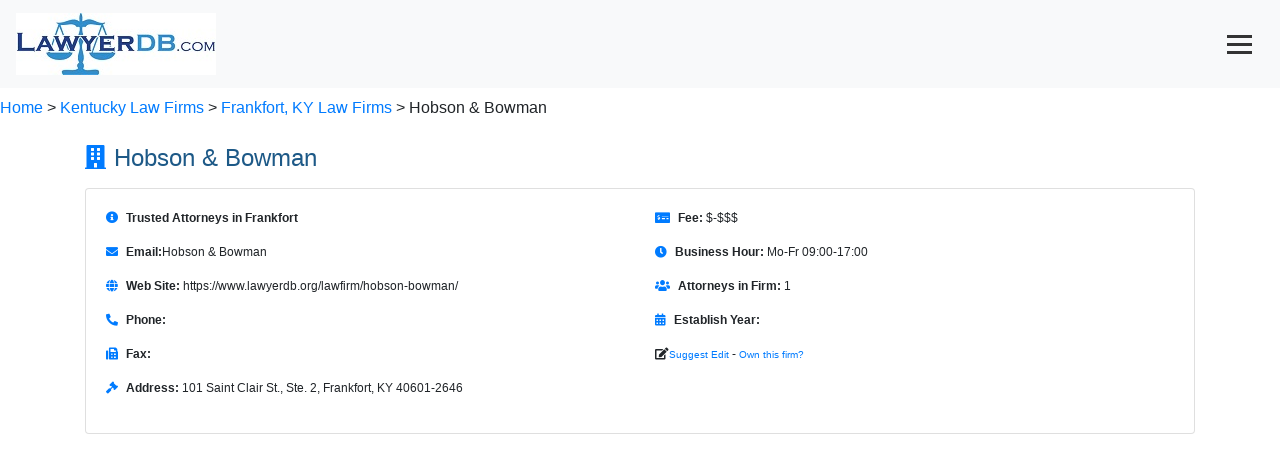

--- FILE ---
content_type: text/html; charset=utf-8
request_url: https://www.google.com/recaptcha/api2/aframe
body_size: 248
content:
<!DOCTYPE HTML><html><head><meta http-equiv="content-type" content="text/html; charset=UTF-8"></head><body><script nonce="-YBzncdoqdFSrxclKDkhjw">/** Anti-fraud and anti-abuse applications only. See google.com/recaptcha */ try{var clients={'sodar':'https://pagead2.googlesyndication.com/pagead/sodar?'};window.addEventListener("message",function(a){try{if(a.source===window.parent){var b=JSON.parse(a.data);var c=clients[b['id']];if(c){var d=document.createElement('img');d.src=c+b['params']+'&rc='+(localStorage.getItem("rc::a")?sessionStorage.getItem("rc::b"):"");window.document.body.appendChild(d);sessionStorage.setItem("rc::e",parseInt(sessionStorage.getItem("rc::e")||0)+1);localStorage.setItem("rc::h",'1768882842476');}}}catch(b){}});window.parent.postMessage("_grecaptcha_ready", "*");}catch(b){}</script></body></html>